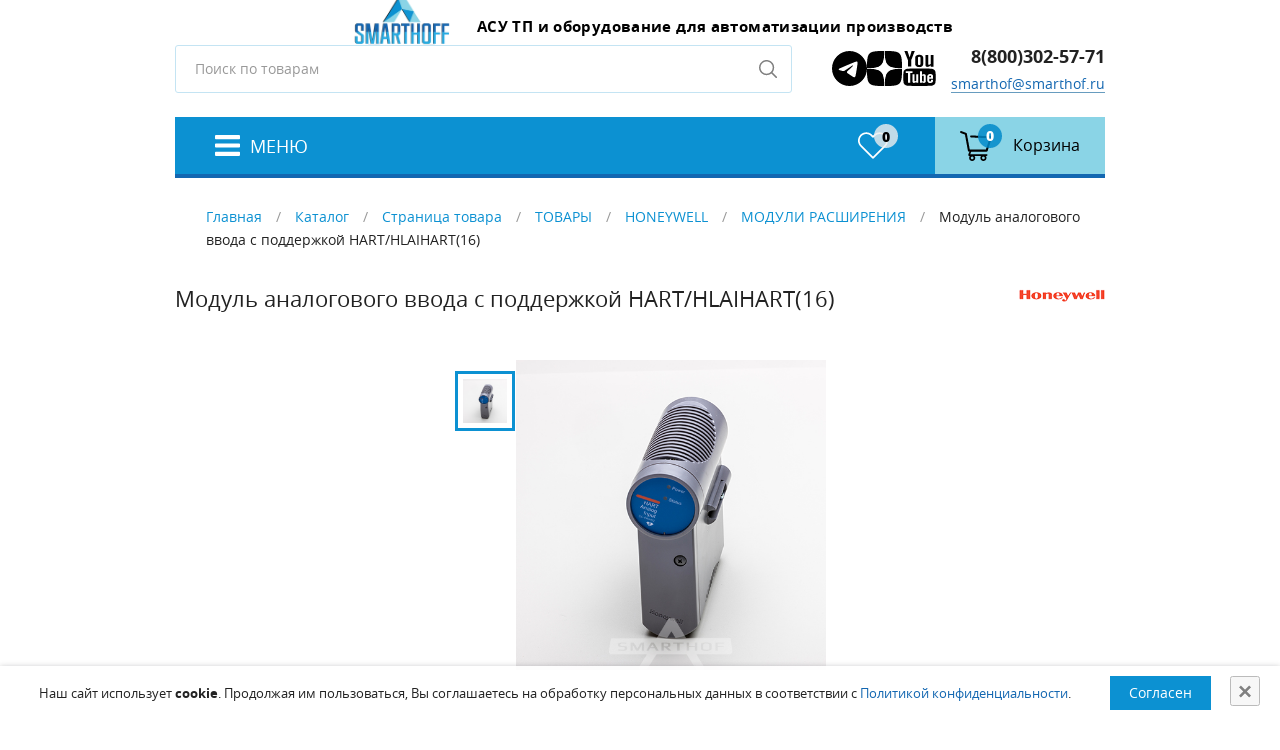

--- FILE ---
content_type: text/html; charset=UTF-8
request_url: https://smarthof.ru/catalog/product/honeywell-cc-paih02/216221/
body_size: 43364
content:
<!DOCTYPE html>
<html lang="ru">
<head>
<meta name="yandex-verification" content="38795ca1e0d40fe6" />
<meta charset="UTF-8">
<meta name="viewport" content="width=device-width, initial-scale=1.0">
<meta http-equiv="X-UA-Compatible" content="ie=edge">
<meta name="format-detection" content="telephone=no">
<title>CC-PAIH02 Модуль аналогового ввода с поддержкой HART/HLAIHART(16) Honeywell купить</title>
<meta name="description" content="Купить CC-PAIH02 Модуль аналогового ввода с поддержкой HART/HLAIHART(16) в интернет-магазине СМАРТХОФ по цене производителя. Характеристики, техническое описание, размеры, применение, фото, инструкция CC-PAIH02 Модуль аналогового ввода с поддержкой HART/HLAIHART(16). Продажа с доставкой по Москве и России." />
<meta name="keywords" content="CC-PAIH02 Модуль аналогового ввода с поддержкой HART/HLAIHART(16) цена москва купить описание технические данные продажа заказать магазин интернет характеристики инструкция фото доставка стоимость размеры отзывы применение" />
 

 
 <!-- Скрипт для отслеживания вызовов jQuery до его подключения-->
        <!-- @see http://writing.colin-gourlay.com/safely-using-ready-before-including-jquery/ -->
        <script>(function(w,d,u){w.readyQ=[];w.bindReadyQ=[];function p(x,y){if(x=="ready"){w.bindReadyQ.push(y);}else{w.readyQ.push(x);}};var a={ready:p,bind:p};w.$=w.jQuery=function(f){if(f===d||f===u){return a}else{p(f)}}})(window,document)</script>



	<style>
        		/*-------------------------------------
            	 Loading 
            -------------------------------------*/
     
      
            .loading-area {
            	width: 100%;
            	height: 100%;
            	position: fixed;
            	left: 0;
            	top: 0;
            	z-index: 9999;
            	overflow: hidden;
            }
            
            
            .loading-box {
            	width: 100%;
            	height: 100%;
            	background-color: #FFF;
            	position: absolute;
            	left: 0;
            	top: 0;
            	opacity: 1;
            	z-index: 9999;
            }
            
            
            .loading-pic {
            	width: 100%;
            	position: absolute;
            	top: 50%;
            	z-index: 99999;
            	text-align: center;
            	transform: translateY(-50%);
            }
 
            
            
            .loading-cover,
            .loading-srh-bar,
            .loading-map {
            	background: rgba(255, 255, 255, 0.8);
            	position: absolute;
            	left: 0;
            	top: 0;
            	width: 100%;
            	height: 100%;
            	z-index: 2;
            }
            
            
            .loading-cover .fa-spinner,
            .loading-srh-bar .fa-spinner,
            .loading-map .fa-spinner {
            	position: absolute;
            	left: 50%;
            	top: 50%;
            	margin: -10px;
            	font-size: 25px;
            	color: #333;
            } 
            
            .cssload-loader {
            	width: 244px;
            	height: 49px;
            	line-height: 49px;
            	text-align: center;
            	position: absolute;
            	left: 50%;
            	transform: translate(-50%, -50%);
            		-o-transform: translate(-50%, -50%);
            		-ms-transform: translate(-50%, -50%);
            		-webkit-transform: translate(-50%, -50%);
            		-moz-transform: translate(-50%, -50%);
            	font-family: helvetica, arial, sans-serif;
            	text-transform: uppercase;
            	font-weight: 900;
            	font-size:18px;
            	color: #0c91d2;
            	letter-spacing: 0.2em;
            }
            .cssload-loader::before, .cssload-loader::after {
            	content: "";
            	display: block;
            	width: 15px;
            	height: 15px;
            	background: #1367b1;
            	position: absolute;
            	animation: cssload-load 0.81s infinite alternate ease-in-out;
            		-o-animation: cssload-load 0.81s infinite alternate ease-in-out;
            		-ms-animation: cssload-load 0.81s infinite alternate ease-in-out;
            		-webkit-animation: cssload-load 0.81s infinite alternate ease-in-out;
            		-moz-animation: cssload-load 0.81s infinite alternate ease-in-out;
            }
            .cssload-loader::before {
            	top: 0;
            }
            .cssload-loader::after {
            	bottom: 0;
            }
            
            
            
            @keyframes cssload-load {
            	0% {
            		left: 0;
            		height: 29px;
            		width: 15px;
            	}
            	50% {
            		height: 8px;
            		width: 39px;
            	}
            	100% {
            		left: 229px;
            		height: 29px;
            		width: 15px;
            	}
            }
            
            @-o-keyframes cssload-load {
            	0% {
            		left: 0;
            		height: 29px;
            		width: 15px;
            	}
            	50% {
            		height: 8px;
            		width: 39px;
            	}
            	100% {
            		left: 229px;
            		height: 29px;
            		width: 15px;
            	}
            }
            
            @-ms-keyframes cssload-load {
            	0% {
            		left: 0;
            		height: 29px;
            		width: 15px;
            	}
            	50% {
            		height: 8px;
            		width: 39px;
            	}
            	100% {
            		left: 229px;
            		height: 29px;
            		width: 15px;
            	}
            }
            
            @-webkit-keyframes cssload-load {
            	0% {
            		left: 0;
            		height: 29px;
            		width: 15px;
            	}
            	50% {
            		height: 8px;
            		width: 39px;
            	}
            	100% {
            		left: 229px;
            		height: 29px;
            		width: 15px;
            	}
            }
            
            @-moz-keyframes cssload-load {
            	0% {
            		left: 0;
            		height: 29px;
            		width: 15px;
            	}
            	50% {
            		height: 8px;
            		width: 39px;
            	}
            	100% {
            		left: 229px;
            		height: 29px;
            		width: 15px;
            	}
            }


		
		</style>
<script type="application/ld+json">
{
  "@context": "https://schema.org",
  "@type": "Organization",
  "@id": "https://smarthof.ru/#organization",
  "name": "ООО «Смартхофф Групп»",
  "url": "https://smarthof.ru",
  "logo": "https://smarthof.ru/upload/logo.png",
  "description": "ООО «Смартхофф Групп» — инженерная компания, специализирующаяся на автоматизации технологических процессов, поставках ПЛК, датчиков, ЧРП и систем энергоэффективности.",
  "telephone": "+7 495 781 82 88",
  "address": {
    "@type": "PostalAddress",
    "addressCountry": "RU"
  },
  "contactPoint": [
    {
      "@type": "ContactPoint",
      "telephone": "+7 495 781 82 88",
      "contactType": "sales",
      "areaServed": "RU",
      "availableLanguage": ["ru"]
    },
    {
      "@type": "ContactPoint",
      "telephone": "+7 495 781 82 88",
      "contactType": "customer support",
      "areaServed": "RU",
      "availableLanguage": ["ru"]
    }
  ],
  "sameAs": [
    "https://yandex.ru/profile/-/CLrxaZ8d",
    "https://t.me/smarthoff",
    "https://dzen.ru/smarthoff",
    "https://www.youtube.com/@smarthoff"
  ]
}
</script>

        <link rel="canonical" href="https://smarthof.ru/catalog/product/honeywell-cc-paih02/216221/"/>
        
</head>

<body>
					<!-- LOADING AREA START =====-->
<div class="loading-area">
    <div class="loading-box"></div>
    <div class="loading-pic">
        <div class="cssload-loader">Загрузка</div>
    </div>
</div>
    <header class="main-header">
        <div class="container">
            <h1 class="visually-hidden">СМАРТХОФ</h1>
            <div class="main-header__top">
                <a href="/" class="main-header__logo logo" title="СМАРТХОФ - Умный дом">
                    <img class="logo__img" src="/images/logo.webp"    alt="СМАРТХОФ - Умный дом">
                    <p class="logo__text">
                         <span>АСУ ТП и оборудование для автоматизации производств</span> 
                        <span></span>
                    </p>
                </a>
                <div class="main-header__user-box">
                    <div class="main-header__search search">
                        <form class="search__form" action="/search/" method="GET">
                            <label class="visually-hidden" for="s">Поиск</label>
                            <input class="search__field" id="s" type="text" name="text" placeholder="Поиск по товарам">
                            <button class="search__button">
                                <span class="visually-hidden">Поиск</span>
                            </button>
                        </form>
                    </div>
                    <ul class="socials__links">
                       <li class="soc__item"><a href="https://t.me/smarthoff" target="_blank" rel="noopener">
										<img src="/images/telegram2.svg" alt="Написать в Telegram">
								</a></li>
								 <li class="soc__item"><a href="https://dzen.ru/smarthoff" target="_blank" rel="noopener">
										<img src="/images/dzen.svg" alt="Дзен">
								</a></li>
								 <li class="soc__item"><a href="https://www.youtube.com/@smarthoff" target="_blank" rel="noopener">
										<img src="/images/youtube.svg" alt="Youtube">
								</a></li>
								</ul>
                    <ul class="main-header__user user">
                      



                        <li class="user__item">
                            <p class="user__item-text">
                                <a href="tel:88003025771">8(800)302-57-71</a><br>


<!--<a data-fancybox data-type="ajax" data-src="/kontakty/callback/" href="javascript:;">Обратный звонок</a>-->

																														<a href="mailto:smarthof@smarthof.ru">smarthof@smarthof.ru</a>
                            </p>
                        </li>
                    </ul>
                </div>
            </div>
            <nav class="main-header__nav">
                <button class="main-header__hamburger" type="button" title="Главное меню">
                    <span>Меню</span>
                </button>
                <button class="main-header__menu-close main-header__menu-close--on-overlay" type="button" aria-label="Закрыть меню"></button>
                <div class="main-header__menu">
                    <div class="main-header__mobile-logo">
                        <a class="logo" title="СМАРТХОФ - Умный дом">
                            <img class="logo__img" src="/images/logo.webp" width="50" height="53" alt="СМАРТХОФ - Умный дом">
                            <p class="logo__text">
                                <strong>СМАРТХОФ</strong>
                                <span>Умный дом</span>
                            </p>
                        </a>
                        <button class="main-header__menu-close main-header__menu-close--on-menu" type="button" aria-label="Закрыть меню"></button>
                    </div>


	

<ul class="main-nav">
  <li class="main-nav__item">
    <p class="main-nav__link-box">
      <a href="/" class="main-nav__link">Главная</a>
    </p>
  </li>
  <li class="main-nav__item">
    <p class="main-nav__link-box">
      <a href="/catalog/" class="main-nav__link main-nav__link--has-dropdown">Каталог</a>
      <span class="main-nav__caret"></span>
    </p>
    <ul class="main-nav__dropdown">
      <li class="main-nav__item-level-2">
        <p class="main-nav__link-box-level-2">
          <a href="/catalog/hmi-paneli/" class="main-nav__link-level-2">HMI панели</a>
        </p>
      </li>
      <li class="main-nav__item-level-2">
        <p class="main-nav__link-box-level-2">
          <a href="/catalog/burners-control/" class="main-nav__link-level-2 main-nav__link-level-2--has-dropdown">Автоматика для котлов и горелок</a>
        </p>
      </li>
      <li class="main-nav__item-level-2">
        <p class="main-nav__link-box-level-2">
          <a href="/catalog/gotovye-resheniya-asu-tp/" class="main-nav__link-level-2">Готовые решения АСУ ТП</a>
        </p>
      </li>
      <li class="main-nav__item-level-2">
        <p class="main-nav__link-box-level-2">
          <a href="/catalog/sensors/" class="main-nav__link-level-2 main-nav__link-level-2--has-dropdown">Датчики</a>
        </p>
      </li>
      <li class="main-nav__item-level-2">
        <p class="main-nav__link-box-level-2">
          <a href="/catalog/controllers/" class="main-nav__link-level-2 main-nav__link-level-2--has-dropdown">ПЛК, модули I/O и периферия</a>
        </p>
      </li>
      <li class="main-nav__item-level-2">
        <p class="main-nav__link-box-level-2">
          <a href="/catalog/preobrazovateli-chastoty-i-ustrojstva-plavnogo-puska/" class="main-nav__link-level-2">Преобразователи частоты и устройства плавного пуска</a>
        </p>
      </li>
      <li class="main-nav__item-level-2">
        <p class="main-nav__link-box-level-2">
          <a href="/catalog/valves-actuators/" class="main-nav__link-level-2 main-nav__link-level-2--has-dropdown">Приводы, клапаны и исполнительные механизмы</a>
        </p>
      </li>
      <li class="main-nav__item-level-2">
        <p class="main-nav__link-box-level-2">
          <a href="/catalog/access-systems/" class="main-nav__link-level-2 main-nav__link-level-2--has-dropdown">Системы доступа, видеонаблюдения, оповещения</a>
        </p>
      </li>
      <li class="main-nav__item-level-2">
        <p class="main-nav__link-box-level-2">
          <a href="/catalog/signal-transmission/" class="main-nav__link-level-2 main-nav__link-level-2--has-dropdown">Системы передачи данных, теле- и аудио сигналов, GSM</a>
        </p>
      </li>
      <li class="main-nav__item-level-2">
        <p class="main-nav__link-box-level-2">
          <a href="/catalog/electrical/" class="main-nav__link-level-2 main-nav__link-level-2--has-dropdown">Электроустановка, розетки, автоматы</a>
        </p>
      </li>
    </ul>
  </li>
  <li class="main-nav__item">
    <p class="main-nav__link-box">
      <a href="/about/" class="main-nav__link">О компании</a>
    </p>
  </li>
  <li class="main-nav__item">
    <p class="main-nav__link-box">
      <a href="/dostavka/" class="main-nav__link">Доставка</a>
    </p>
  </li>
  <li class="main-nav__item">
    <p class="main-nav__link-box">
      <a href="/oplata/" class="main-nav__link">Оплата</a>
    </p>
  </li>
  <li class="main-nav__item">
    <p class="main-nav__link-box">
      <a href="/info/" class="main-nav__link main-nav__link--has-dropdown">Информация</a>
      <span class="main-nav__caret"></span>
    </p>
    <ul class="main-nav__dropdown">
      <li class="main-nav__item-level-2">
        <p class="main-nav__link-box-level-2">
          <a href="/info/downloads/" class="main-nav__link-level-2">Загрузки</a>
        </p>
      </li>
      <li class="main-nav__item-level-2">
        <p class="main-nav__link-box-level-2">
          <a href="/info/privacy/" class="main-nav__link-level-2">Правовая информация</a>
        </p>
      </li>
      <li class="main-nav__item-level-2">
        <p class="main-nav__link-box-level-2">
          <a href="/info/rekvizity/" class="main-nav__link-level-2">Реквизиты</a>
        </p>
      </li>
    </ul>
  </li>
  <li class="main-nav__item">
    <p class="main-nav__link-box">
      <a href="/kontakty/" class="main-nav__link">Контакты</a>
    </p>
  </li>
</ul>

                </div>
                <ul class="header-actions">

								

<li class="header-actions__item header-actions__item--favorites" id="little-favorite">
  <a class="header-actions__link" href="/catalog/favorite/">
    <p class="header-actions__icon-box">
      <img class="header-actions__icon" aria-hidden="true" src="/images/t8903001/img/heart.svg" width="30" height="27" alt="" />
      <span class="header-actions__counter">0</span>
    </p>
    <p class="visually-hidden">Избранное</p>
  </a>
</li>



                    <li class="header-actions__item header-actions__item--basket"  id="little_cart">




<a class="header-actions__link" href="/catalog/cart/">
  <p class="header-actions__icon-box">
    <img class="header-actions__icon" aria-hidden="true" src="/images/t8903001/img/shopping-cart.svg" width="32" height="30" alt="" />
    <span class="header-actions__counter">0</span>
  </p>
  <p class="header-actions__text">Корзина</p>
</a>

                       
                    </li>
                </ul>
                <div class="drawer-backdrop"></div>
            </nav>
        </div>
    </header>

    <div class="page">
        <div class="container">



		

<p class="breadcrumbs"><a href="/">Главная</a>
		
		/
		<a href="/catalog/">Каталог</a>
		
		/
		<a href="/catalog/product/">Страница товара</a>
		
		/
		<a href="/catalog/shop/">ТОВАРЫ</a>
		
		/
		<a href="/catalog/shop/honeywell/">HONEYWELL</a>
		
		/
		<a href="/catalog/shop/honeywell/moduli-rasshireniia/">МОДУЛИ РАСШИРЕНИЯ</a>
		
		/
		<span>Модуль аналогового ввода с поддержкой HART/HLAIHART(16)</span></p>




<script type="application/ld+json">
				{
				"@context": "http://schema.org/",
				"@type": "Product",
				"@id": "216221",
			"name": "Модуль аналогового ввода с поддержкой HART/HLAIHART(16)",
				"image": "//smarthof.ru/upload/shop_1/2/1/6/item_216221/small_item_image216221.png",
			"description": "",
			"mpn": "HN:CC-PAIH02",
					"brand": {
					"@type": "Brand",
					"name": "Honeywell"
				},
				"offers": {
				"url": "//smarthof.ru/catalog/product/honeywell-cc-paih02/216221/",
				"@type": "Offer",
				"priceCurrency": "RUB",
				"price": "",
				"itemCondition": "http://schema.org/NewCondition",
				"availability": "http://schema.org/SoldOut",
				"seller": {
				"@type": "Organization",
				"name": "ООО «СМАРТХОФФ ГРУПП»"
				}
				}
				}
			</script>
<div class="product-card">
  <div class="product-card__name product-card__name--mobile">
    <h1>Модуль аналогового ввода с поддержкой HART/HLAIHART(16)</h1>
    <img src="/upload/shop_1/producers/small_shop_producer_image51.png" alt="" />
  </div>
  <div class="product-card__left">
    <div class="product-card__gallery">
      <div class="gallery-side">
        <div class="gallery-side__item">
          <img src="/upload/shop_1/2/1/6/item_216221/small_item_image216221.png" alt="" />
        </div>
      </div>
      <div class="gallery">
        <div class="gallery__item">
          <img src="/upload/shop_1/2/1/6/item_216221/item_image216221.png" alt="" />
        </div>
      </div>
    </div>
  </div>
  <div class="product-card__right">
    <div class="product-card__details">
      <div class="params">
        <div class="param-val">
          <b><span>Код товара:</span> <span class="blue">216221</span></b>
        </div>
        <div class="param-val"><span>Артикул:</span> HN:CC-PAIH02</div>
      </div>
      <div class="product-card__name product-card__name--desktop">
        <h1>Модуль аналогового ввода с поддержкой HART/HLAIHART(16)</h1>
        <a href="/catalog/producers/Honeywell/">
          <img src="/upload/shop_1/producers/small_shop_producer_image51.png" alt="" />
        </a>
      </div>
      <div class="product-card__price-box">
        <p class="product-card__price">
          <ins class="noprice">Цену уточняйте</ins>
        </p>
      </div>
    </div>
    <div class="containeritem">
      <ul class="product-card__groups"></ul>
    </div>
    <div class="product-card__buttons">
      <input class="product-card__quantity quantity" type="number" value="1" min="1" id="item-quantity" name="quantity" />
      <a class="product-card__button button button--common" href="/catalog/cart/?add=216221" onclick="return $.addIntoCart('/catalog/cart/', $('.cartitemid').val(), $('#item-quantity').val())">


							В корзину</a>
      <a data-fancybox="data-fancybox" data-type="ajax" data-src="/kontakty/zapros-kp/?tovar_url=/catalog/product/honeywell-cc-paih02/216221/&amp;tovar_marking=HN:CC-PAIH02" class="product-card__button product-card__button--buy button button--common" href="javascript:;">Запросить КП</a>
      <a class="product-card__wish-list-link" href="javascript:void(0);" title="Добавить в избранное" onclick="return $.addFavorite('/catalog/favorite/', 216221, this)"></a>
    </div>
    <input type="hidden" value="216221" class="cartitemid" />
    <div class="startext"><h4>*Цены на сайте не являются офертой и носят ознакомительный характер, для уточнения актуальности цены вы можете связаться с оператором.</h4></div>
  </div>
</div>
<div class="product-tabs">
  <ul class="product-tabs__head">
    <li>
      <a href="#tabs-1">Описание</a>
    </li>
  </ul>
  <div class="product-tabs__content" id="tabs-1"></div>
</div>



<div class="catalog__head head-section">
  <h2>Похожие товары</h2>
</div>
<ul class="new__list">
  <li class="new__list__item product-item">
    <div class="product-item__top"></div>
    <div class="product-item__body">
      <div class="product-item__img-box">
        <a href="/catalog/shop/honeywell/moduli-rasshireniia/moduli-vkhodovvykhodov-modul-na-16ui-10-do-8-ao-vstroennyjj-istochnik-pitanija-24-vacdc-15vdc/">
          <img src="/upload/shop_1/3/3/7/item_33784/small_item_image33784.png" alt="Модули входов/выходов на 16UI, 10 DO, 8 AO, встроенный источник питания, 24 VAC/DC -15VDC" title="Модули входов/выходов на 16UI, 10 DO, 8 AO, встроенный источник питания, 24 VAC/DC -15VDC" class="product-item__img" />
        </a>
      </div>
      <div class="product-item__text">
        <a href="/catalog/shop/honeywell/moduli-rasshireniia/moduli-vkhodovvykhodov-modul-na-16ui-10-do-8-ao-vstroennyjj-istochnik-pitanija-24-vacdc-15vdc/">Модули входов/выходов на 16UI, 10 DO, 8 AO, встроенный источник питания, 24 VAC/DC -15VDC</a>
      </div>
      <p class="product-item__price">
        <ins>Цену уточняйте</ins>
      </p>
      <div class="product-item__add-to-cart">
        <input class="product-item__quantity quantity" type="number" id="item-quantity33784" value="1" min="1" />
        <a class="product-item__button button" href="/catalog/cart/?add=33784" onclick="return $.addIntoCart('/catalog/cart/', 33784, $('#item-quantity33784').val())">

							В корзину</a>
      </div>
    </div>
  </li>
  <li class="new__list__item product-item">
    <div class="product-item__top"></div>
    <div class="product-item__body">
      <div class="product-item__img-box">
        <a href="/catalog/shop/honeywell/moduli-rasshireniia/modul-honeywel-di16-diskretnogo-vvoda/">
          <img src="/upload/shop_1/1/3/2/item_132613/small_item_image132613.png" alt="Модуль HONEYWEL DI16 дискретного ввода" title="Модуль HONEYWEL DI16 дискретного ввода" class="product-item__img" />
        </a>
      </div>
      <div class="product-item__text">
        <a href="/catalog/shop/honeywell/moduli-rasshireniia/modul-honeywel-di16-diskretnogo-vvoda/">Модуль HONEYWEL DI16 дискретного ввода</a>
      </div>
      <p class="product-item__price">
        <ins>Цену уточняйте</ins>
      </p>
      <div class="product-item__add-to-cart">
        <input class="product-item__quantity quantity" type="number" id="item-quantity132613" value="1" min="1" />
        <a class="product-item__button button" href="/catalog/cart/?add=132613" onclick="return $.addIntoCart('/catalog/cart/', 132613, $('#item-quantity132613').val())">

							В корзину</a>
      </div>
    </div>
  </li>
  <li class="new__list__item product-item">
    <div class="product-item__top"></div>
    <div class="product-item__body">
      <div class="product-item__img-box">
        <a href="/catalog/shop/honeywell/moduli-rasshireniia/field-bus-modul-s-4-mja-universalnymi-vkhodami/">
          <img src="/upload/shop_1/5/0/9/item_50971/small_item_image50971.png" alt="Field bus модуль с 4-мя универсальными входами" title="Field bus модуль с 4-мя универсальными входами" class="product-item__img" />
        </a>
      </div>
      <div class="product-item__text">
        <a href="/catalog/shop/honeywell/moduli-rasshireniia/field-bus-modul-s-4-mja-universalnymi-vkhodami/">Field bus модуль с 4-мя универсальными входами</a>
      </div>
      <p class="product-item__price">
        <ins>Цену уточняйте</ins>
      </p>
      <div class="product-item__add-to-cart">
        <input class="product-item__quantity quantity" type="number" id="item-quantity50971" value="1" min="1" />
        <a class="product-item__button button" href="/catalog/cart/?add=50971" onclick="return $.addIntoCart('/catalog/cart/', 50971, $('#item-quantity50971').val())">

							В корзину</a>
      </div>
    </div>
  </li>
  <li class="new__list__item product-item">
    <div class="product-item__top"></div>
    <div class="product-item__body">
      <div class="product-item__img-box">
        <a href="/catalog/shop/honeywell/moduli-rasshireniia/modul-interfeisnyi-cc-pcf901/">
          <img src="/upload/shop_1/2/0/6/item_206871/small_item_image206871.png" alt="Модуль интерфейсный" title="Модуль интерфейсный" class="product-item__img" />
        </a>
      </div>
      <div class="product-item__text">
        <a href="/catalog/shop/honeywell/moduli-rasshireniia/modul-interfeisnyi-cc-pcf901/">Модуль интерфейсный</a>
      </div>
      <p class="product-item__price">
        <ins>Цену уточняйте</ins>
      </p>
      <div class="product-item__add-to-cart">
        <input class="product-item__quantity quantity" type="number" id="item-quantity206871" value="1" min="1" />
        <a class="product-item__button button" href="/catalog/cart/?add=206871" onclick="return $.addIntoCart('/catalog/cart/', 206871, $('#item-quantity206871').val())">

							В корзину</a>
      </div>
    </div>
  </li>
  <li class="new__list__item product-item">
    <div class="product-item__top"></div>
    <div class="product-item__body">
      <div class="product-item__img-box">
        <a href="/catalog/shop/honeywell/moduli-rasshireniia/modul-cc-paoh01/">
          <img src="/upload/shop_1/2/0/6/item_206866/small_item_image206866.png" alt="Модуль расширения" title="Модуль расширения" class="product-item__img" />
        </a>
      </div>
      <div class="product-item__text">
        <a href="/catalog/shop/honeywell/moduli-rasshireniia/modul-cc-paoh01/">Модуль расширения</a>
      </div>
      <p class="product-item__price">
        <ins>Цену уточняйте</ins>
      </p>
      <div class="product-item__add-to-cart">
        <input class="product-item__quantity quantity" type="number" id="item-quantity206866" value="1" min="1" />
        <a class="product-item__button button" href="/catalog/cart/?add=206866" onclick="return $.addIntoCart('/catalog/cart/', 206866, $('#item-quantity206866').val())">

							В корзину</a>
      </div>
    </div>
  </li>
  <li class="new__list__item product-item">
    <div class="product-item__top"></div>
    <div class="product-item__body">
      <div class="product-item__img-box">
        <a href="/catalog/shop/honeywell/moduli-rasshireniia/modul-relejjnykh-vykhodov-lonworks-s-6-relejjnymi-vykhodami-i-blokami-ruchnojj-korrektsii/">
          <img src="/upload/shop_1/1/8/4/item_18494/small_item_image18494.png" alt="Модуль релейных выходов LonWorks (с 6 релейными выходами и блоками ручной коррекции)" title="Модуль релейных выходов LonWorks (с 6 релейными выходами и блоками ручной коррекции)" class="product-item__img" />
        </a>
      </div>
      <div class="product-item__text">
        <a href="/catalog/shop/honeywell/moduli-rasshireniia/modul-relejjnykh-vykhodov-lonworks-s-6-relejjnymi-vykhodami-i-blokami-ruchnojj-korrektsii/">Модуль релейных выходов LonWorks (с 6 релейными выходами и блоками ручной коррекции)</a>
      </div>
      <p class="product-item__price">
        <ins>Цену уточняйте</ins>
      </p>
      <div class="product-item__add-to-cart">
        <input class="product-item__quantity quantity" type="number" id="item-quantity18494" value="1" min="1" />
        <a class="product-item__button button" href="/catalog/cart/?add=18494" onclick="return $.addIntoCart('/catalog/cart/', 18494, $('#item-quantity18494').val())">

							В корзину</a>
      </div>
    </div>
  </li>
  <li class="new__list__item product-item">
    <div class="product-item__top"></div>
    <div class="product-item__body">
      <div class="product-item__img-box">
        <a href="/catalog/shop/honeywell/moduli-rasshireniia/modul-analogovogo-vyvoda-panel-s-8-analogovymi-vykhodami-i-blokami-ruchnojj-korrektsii/">
          <img src="/upload/shop_1/1/8/4/item_18478/small_item_image18478.png" alt="Модуль аналогового вывода Panel (с 8 аналоговыми выходами и блоками ручной коррекции)" title="Модуль аналогового вывода Panel (с 8 аналоговыми выходами и блоками ручной коррекции)" class="product-item__img" />
        </a>
      </div>
      <div class="product-item__text">
        <a href="/catalog/shop/honeywell/moduli-rasshireniia/modul-analogovogo-vyvoda-panel-s-8-analogovymi-vykhodami-i-blokami-ruchnojj-korrektsii/">Модуль аналогового вывода Panel (с 8 аналоговыми выходами и блоками ручной коррекции)</a>
      </div>
      <p class="product-item__price">
        <ins>Цену уточняйте</ins>
      </p>
      <div class="product-item__add-to-cart">
        <input class="product-item__quantity quantity" type="number" id="item-quantity18478" value="1" min="1" />
        <a class="product-item__button button" href="/catalog/cart/?add=18478" onclick="return $.addIntoCart('/catalog/cart/', 18478, $('#item-quantity18478').val())">

							В корзину</a>
      </div>
    </div>
  </li>
  <li class="new__list__item product-item">
    <div class="product-item__top"></div>
    <div class="product-item__body">
      <div class="product-item__img-box">
        <a href="/catalog/shop/honeywell/moduli-rasshireniia/moduli-vkhodovvykhodov-modul-na-8-ui-4-do-4-ao/">
          <img src="/upload/shop_1/3/3/7/item_33785/small_item_image33785.png" alt="Модули входов/выходов на 8 UI, 4 DO, 4 AO" title="Модули входов/выходов на 8 UI, 4 DO, 4 AO" class="product-item__img" />
        </a>
      </div>
      <div class="product-item__text">
        <a href="/catalog/shop/honeywell/moduli-rasshireniia/moduli-vkhodovvykhodov-modul-na-8-ui-4-do-4-ao/">Модули входов/выходов на 8 UI, 4 DO, 4 AO</a>
      </div>
      <p class="product-item__price">
        <ins>Цену уточняйте</ins>
      </p>
      <div class="product-item__add-to-cart">
        <input class="product-item__quantity quantity" type="number" id="item-quantity33785" value="1" min="1" />
        <a class="product-item__button button" href="/catalog/cart/?add=33785" onclick="return $.addIntoCart('/catalog/cart/', 33785, $('#item-quantity33785').val())">

							В корзину</a>
      </div>
    </div>
  </li>
</ul>
        </div>
    </div>

    <footer class="main-footer">
        <div class="main-footer__top">
            <div class="container">
                <div class="main-footer__logo-box">
                    <a class="main-footer__logo logo" title="Смартхоф">
                        <img class="logo__img" src="/images/logo.webp"    alt="Смартхоф">
                        <p class="logo__text">
                            <strong>Смартхофф</strong>
                            <span>Умный дом</span>
                        </p>
                    </a>
                    <p class="main-footer__copyright main-footer__copyright--desktop">© 2012-2026, «Смартхофф Групп» </p>
                    <a class="main-footer__agreement main-footer__agreement--desktop" href="/info/privacy/">Пользовательское соглашение</a>
										<a class="main-footer__agreement main-footer__agreement--desktop" href="/policy/">Политика конфиденциальности</a>

                </div>


	

<ul class="main-footer__nav">
  <li>
    <a href="/apparatno-programmnyj-kompleks-dlya-optimizaczii-goreniya-kotlov/">Аппаратно-программный комплекс для оптимизации горения котлов</a>
  </li>
  <li>
    <a href="/">Главная</a>
  </li>
  <li>
    <a href="/catalog/">Каталог</a>
  </li>
  <li>
    <a href="/about/">О компании</a>
  </li>
  <li>
    <a href="/dostavka/">Доставка</a>
  </li>
  <li>
    <a href="/oplata/">Оплата</a>
  </li>
  <li>
    <a href="/info/">Информация</a>
  </li>
  <li>
    <a href="/kontakty/">Контакты</a>
  </li>
</ul>


                <ul class="main-footer__user user user--footer">





                   
                   
                
                    <li class="user__item">
                        <p class="user__item-text">
                            <a href="tel:88003025771">8 (800) 302-5771</a><br>
													  <a href="tel:84957818288">8 (495) 781-8288</a><br>
                            г.Москва, Полярная ул., 31Г стр.1 , 2 эт. , офис 227<br>
                            <a href="mailto:smarthof@smarthof.ru">smarthof@smarthof.ru</a>
                        </p>
                    </li>
                </ul>
                <p class="main-footer__copyright main-footer__copyright--mobile">© 2012-2026, «Смартхофф Групп» </p>
                <a class="main-footer__agreement main-footer__agreement--mobile" href="/politics/">Пользовательское соглашение</a>
							                <a class="main-footer__agreement main-footer__agreement--mobile" href="/policy/">Политика конфиденциальности</a>

            </div>
        </div>
        <div class="main-footer__bottom">
            <div class="container">
                <p>
                    Вся представленная на сайте информация, касающаяся стоимости,
                    носит информационный характер и ни при каких условиях не является
                    публичной офертой,<br> определяемой положениями Статьи 437 (2)
                    Гражданского кодекса Российской Федерации.
                </p>
            </div>
        </div>
    </footer>

<!-- LOADING AREA  END ====== --> 	
<div id="popup_cookie">
	<button type="button" class="close"  aria-label="Close">
                            <span aria-hidden="true">×</span>
</button>
 <div>

	 <p>Наш сайт использует <b>cookie</b>. Продолжая им пользоваться, Вы соглашаетесь на обработку персональных данных в соответствии с <a  href="/policy/">Политикой конфиденциальности</a>.</p><button	onclick="cookieClose(1)" class="btn btn-default">Согласен</button>
	</div>
 
  </div> 
 
 
 
<link rel="stylesheet" type="text/css" href="/images/t8903001/css/normalize.css?1767817392">
<link rel="stylesheet" type="text/css" href="/modules/hostcms/dadata/assets/css/suggestions.min.css?1767817392">
<link rel="stylesheet" type="text/css" href="/templates/template40/style.css?1767817392">
<link rel="stylesheet" type="text/css" href="/templates/template44/style.css?1767817392">
<link rel="stylesheet" type="text/css" href="/images/t8903001/css/slick.css?1767817392">
<link rel="stylesheet" type="text/css" href="/images/t8903001/css/jquery.arcticmodal-0.3.css?1767817392">
<link rel="stylesheet" type="text/css" href="/images/t8903001/css/jquery.nice-number.min.css?1767817392">
<link rel="stylesheet" type="text/css" href="/images/t8903001/css/jquery.fancybox.min.css?1767817392">
<script src="/images/t8903001/js/jquery-3.4.1.min.js"></script>
<script src="/modules/hostcms/dadata/assets/js/jquery.suggestions.min.js"></script>
<script src="/modules/hostcms/dadata/assets/js/script.js"></script>
<script src="/templates/template40/script.js"></script>
<script src="/templates/template44/script.js"></script>
<script src="/images/t8903001/js/jquery-ui.min.js"></script>
<script src="/images/t8903001/js/slick.js"></script>
<script src="/images/t8903001/js/jquery.arcticmodal-0.3.min.js"></script>
<script src="/images/t8903001/js/jquery.maskedinput.min.js"></script>
<script src="/images/t8903001/js/jquery.nice-number.min.js"></script>
<script src="/images/t8903001/js/basic-init.js"></script>
<script src="/images/t8903001/js/jquery.fancybox.min.js"></script>
<script src="/images/t8903001/js/hostcms.js"></script>
<script src="/images/t8903001/js/main.js"></script>
	
 

<script type="application/ld+json">
					{
					"@context": "https://schema.org/",
					"@type": "BreadcrumbList",
					"itemListElement": [{
					"@type": "ListItem",
					"position": 0,
					"name": "Главная",
					"item": "https://smarthof.ru"
				},{
			"@type": "ListItem",
			"position": 1,
			"name": "Каталог",
		"item": "https://smarthof.ru/catalog/" },{
			"@type": "ListItem",
			"position": 2,
			"name": "Страница товара",
		"item": "https://smarthof.ru/catalog/product/" },{
			"@type": "ListItem",
			"position": 3,
			"name": "ТОВАРЫ",
		"item": "https://smarthof.ru/catalog/shop/" },{
			"@type": "ListItem",
			"position": 4,
			"name": "HONEYWELL",
		"item": "https://smarthof.ru/catalog/shop/honeywell/" },{
			"@type": "ListItem",
			"position": 5,
			"name": "МОДУЛИ РАСШИРЕНИЯ",
		"item": "https://smarthof.ru/catalog/shop/honeywell/moduli-rasshireniia/" },{
			"@type": "ListItem",
			"position": 6,
			"name": "Модуль аналогового ввода с поддержкой HART/HLAIHART(16)",
		"item": "https://smarthof.ru/catalog/product/honeywell-cc-paih02/216221/" }
					]
				}</script>

 
<script>
(async () => {
    if ('loading' in HTMLImageElement.prototype) {
        const images = document.querySelectorAll("img.lazyload");
        images.forEach(img => {
            img.src = img.dataset.src;
        });
    } else {
        // Динамически импортируем библиотеку LazySizes
        const lazySizesLib = await import('/images/t8903001/js/lazysizes.min.js');
        // Инициализируем LazySizes (читаем data-src & class=lazyload)
        lazySizes.init(); // lazySizes применяется при обработке изображений, находящихся на странице.
    }
})();
</script>
	<!-- Скрипт для отслеживания вызовов jQuery до его подключения-->
        <!-- @see http://writing.colin-gourlay.com/safely-using-ready-before-including-jquery/ -->
        <script>(function($,d){$.each(readyQ,function(i,f){$(f)});$.each(bindReadyQ,function(i,f){$(d).bind("ready",f)})})(jQuery,document)</script>

		<!-- Yandex.Metrika counter -->
<script type="text/javascript" >
   (function(m,e,t,r,i,k,a){m[i]=m[i]||function(){(m[i].a=m[i].a||[]).push(arguments)};
   m[i].l=1*new Date();k=e.createElement(t),a=e.getElementsByTagName(t)[0],k.async=1,k.src=r,a.parentNode.insertBefore(k,a)})
   (window, document, "script", "https://mc.yandex.ru/metrika/tag.js", "ym");

   ym(24700799, "init", {
        clickmap:true,
        trackLinks:true,
        accurateTrackBounce:true
   });
</script>
<noscript><div><img src="https://mc.yandex.ru/watch/24700799" style="position:absolute; left:-9999px;" alt="" /></div></noscript>
<!-- /Yandex.Metrika counter -->
<!--
<script>(function(a,m,o,c,r,m){a[m]={id:"404526",hash:"f72a02481f6f91e6cca445f390262b3104e86835646b5274a725c87054a58f1e",locale:"ru",inline:false,setMeta:function(p){this.params=(this.params||[]).concat([p])}};a[o]=a[o]||function(){(a[o].q=a[o].q||[]).push(arguments)};var d=a.document,s=d.createElement('script');s.async=true;s.id=m+'_script';s.src='https://gso.amocrm.ru/js/button.js';d.head&&d.head.appendChild(s)}(window,0,'amoSocialButton',0,0,'amo_social_button'));</script>-->
</body>
</html>

--- FILE ---
content_type: text/css
request_url: https://smarthof.ru/templates/template44/style.css?1767817392
body_size: 613
content:
.params {
    font-size: 16px;
   
    color: #000000;
    margin: 0 0 30px 0;
	 display: block;
}
.params .param-val {
    margin: 0 0 7px 0;
}
 .params .param-val span {
    color: #777777;
}
.blue {
    color: #0373a7!important;
}
.files-box {
    margin: 20px 0 0 0;
    background: url(/images/file.png) no-repeat bottom left;
}
.files-box p {
    margin: 0 0 5px 50px;
    font-size: 13px;
    color: #666666;
    line-height: 18px;
}
.downloads-item {
    margin-top: 20px;
}
.downloads-item {
    display: -webkit-box;
    display: -webkit-flex;
    display: -ms-flexbox;
    display: flex;
	gap:20px;
}
.downloads-item .item-icon, .downloads-item .item-icon img{
	height: 45px;
}

--- FILE ---
content_type: application/javascript
request_url: https://smarthof.ru/images/t8903001/js/hostcms.js
body_size: 10034
content:
(function(jQuery){
	// Функции без создания коллекции
	jQuery.extend({
		addIntoCart: function(path, shop_item_id, count){
			$.clientRequest({path: path + '?add=' + shop_item_id + '&count=' + count, 'callBack': $.addIntoCartCallback, context: $('#little_cart')});
			$.fancybox.open( { src  : '/catalog/info/addcartinfo/', type : 'ajax' } );			
			return false;
		},
		addIntoCartCallback: function(data, status, jqXHR)
		{
			$.loadingScreen('hide');
			jQuery(this).html(data);
		},
		addCompare: function(path, shop_item_id, object){
			$(object).toggleClass('current');
			$.clientRequest({path: path + '?compare=' + shop_item_id, 'callBack': function(){
					$.loadingScreen('hide');
				}, context: $(object)});
			$('#compareButton').show();
			return false;
		},
        addFavorite: function(path, shop_item_id, object){
            $(object).toggleClass('product-card__wish-list-link--added');

			$.clientRequest({
				path: path + '?favorite=' + shop_item_id,
				'callBack': $.addFavoriteCallback,
				context: $('#little-favorite')
			});

			return false;
		},
		addFavoriteCallback: function(data, status, jqXHR)
		{
			$.loadingScreen('hide');
			$(this).replaceWith(data);
		},


		sendVote: function(id, vote, entity_type){
			$.clientRequest({path: '?id=' + id + '&vote=' + vote + '&entity_type=' + entity_type , 'callBack': $.sendVoteCallback});
			return false;
		},
		sendVoteCallback: function(data, status)
		{
			$.loadingScreen('hide');
			$('#' + data.entity_type + '_id_' + data.item).removeClass("up down");
			if (!data.delete_vote)
			{
				data.value == 1
				? $('#' + data.entity_type + '_id_' + data.item).addClass("up")
				: $('#' + data.entity_type + '_id_' + data.item).addClass("down");
			}			

			$('#' + data.entity_type + '_rate_' + data.item).text(data.rate);
			$('#' + data.entity_type + '_likes_' + data.item).text(data.likes);
			$('#' + data.entity_type + '_dislikes_' + data.item).text(data.dislikes);
		}
	});
})(jQuery);

/**
* Склонение после числительных
* int number числительное
* int nominative Именительный падеж
* int genitive_singular Родительный падеж, единственное число
* int genitive_plural Родительный падеж, множественное число
*/
function declension(number, nominative, genitive_singular, genitive_plural)
{
	var last_digit = number % 10, last_two_digits = number % 100, result;

	if (last_digit == 1 && last_two_digits != 11)
	{
		result = nominative;
	}
	else
	{
		if ((last_digit == 2 && last_two_digits != 12) || (last_digit == 3 && last_two_digits != 13) || (last_digit == 4 && last_two_digits != 14))
		{
			result = genitive_singular;
		}
		else
		{
			result = genitive_plural;
		}
	}

	return result;
}

/*
 * jQuery Личные сообщения
 */
// Личные сообщения
(function($) {
	$.fn.messageTopicsHostCMS = function(settings) {
		// Настройки
		settings = $.extend({
			timeout :					10000, // Таймаут обновлений
			data :						'#messages_data', // блок с данными переписки для обновления
			url :							'#url', // значение URL
			page :						'#page', // значение total
			message_field :		'textarea', // поле ввода сообщения
			page_link :				'.page_link', // ссылки на страницы
			keyToSend :				13 // Отправка сообщения
		}, settings);

		var Obj = $.extend({
				_url :			this.find(settings.url).text(),
				_page :			parseInt(this.find(settings.page).text()) + 1,
				oData :			this.find(settings.data),
				oForm :			this.find('form'),
				oField :		this.find(settings.message_field),	// поле ввода сообщения
				oPage :			this.find(settings.page_link),	// ссылки на страницы
				oTemp :			{} // блок временных данных
			}, this);

		function _start() {
			if (Obj.length == 1) {
				// обновление данных по таймауту
				setInterval(_ajaxLoad, settings.timeout);

				Obj.oField.keydown(function(e) {
					if (e.ctrlKey && e.keyCode == settings.keyToSend) Obj.oForm.submit();
				});

				// отправка формы по Ctrl+Enter
				Obj.oField.keydown(function(e) {
					if (e.ctrlKey && e.keyCode == settings.keyToSend) Obj.oForm.submit();
				});

				// отправка сообщения из формы
				Obj.oForm.submit(function() {
					if (Obj.oField.val().trim().length) {
						_ajaxLoad({form : Obj.oForm.serialize()});
						Obj.oForm.find(':input:not([type=submit],[type=button])').each(function(){$(this).val('')});
					}
					return false;
				});
			}
			return false;
		}

		// Ajax запрос
		function _ajaxLoad(data) {
			if (!data) data = {};
			form = data.form ? '&' + data.form : '';

			return $.ajax({
				url : Obj._url + 'page-' + Obj._page + '/',
				type : 'POST',
				data : 'ajaxLoad=1' + form,
				dataType : 'json',
				success :	function (ajaxData) {
					Obj.oData.html($(ajaxData.content).find(settings.data).html());
				},
				error : function (){return false}
			});
		}
		return this.ready(_start);
	};
})(jQuery);

// Личные сообщения
(function($) {
	$.fn.messagesHostCMS = function(settings) {
	//jQuery.extend({
		//messagesHostCMS: function(settings){
			// Настройки
			settings = $.extend({
				chat_height :					465, // Высота чата переписки
				timeout :							10000, // Таймаут обновлений
				load_messages :				'#load_messages', // кнопка подгрузки старых сообщений
				chat_window :					'#chat_window', // окно чата переписки
				messages :						'#messages', // список сообщений чата
				prefix_message_id :		'msg_', // префикс идентификатора сообщения в DOM
				message_field :				'textarea', // поле ввода сообщения
				url :									'#url', // значение URL
				limit :								'#limit', // значение limit
				total :								'#total', // значение total
				topic_id :						'#topic_id', // значение message_topic id
				keyToSend :						13 // Отправка сообщения
			}, settings);

		var Obj = $.extend({
				_activity :		1,
				_autoscroll :	1,
				_url :				this.find(settings.url).text(),
				_limit :			this.find(settings.limit).text(),
				_total :			this.find(settings.total).text(),
				_topic_id :		this.find(settings.topic_id).text(),
				_count_msg :	0, // количество сообщений в чате
				oLoad :				this.find(settings.load_messages), // кнопка подгрузки старых сообщений
				oWindow :			this.find(settings.chat_window), // окно чата переписки
				oMessages :		this.find(settings.messages), // список сообщений чата
				oField :			this.find(settings.message_field),	// поле ввода сообщения
				oForm :				this.find('form'),
				oTemp :				{} // блок временных данных
			}, this);

		function _start() {
			if (Obj.length == 1) {
				_recountChat();

				// обновление данных по таймауту
				setInterval(_ajaxLoad, settings.timeout);

				// проверка активности пользователя
				$("body").mousemove(function(){
					Obj._activity = Obj._autoscroll == 1 ? 1 : 0;
				});

				// отправка формы по Ctrl+Enter
				Obj.oField.keydown(function(e) {
					if (e.ctrlKey && e.keyCode == settings.keyToSend) Obj.oForm.submit();
				});

				Obj.oWindow.scroll(function(){
					Obj._autoscroll = Obj.oMessages.height() == Obj.oWindow.scrollTop() + settings.chat_height ? 1 : 0;
				});

				// отправка сообщения из формы
				Obj.oForm.submit(function() {
					if (Obj.oField.val().trim().length) {
						Obj._autoscroll = 1;
						Obj._activity = 1;
						_ajaxLoad({form : Obj.oForm.serialize()});
						Obj.oField.val('');
					}
					return false;
				});

				Obj.oLoad.click(function(){
					_ajaxLoad({
						preload : true,
						page : 'page-' + parseInt(Obj._count_msg / Obj._limit + 1)
					})
				});
			}
			return false;
		}

		// Ajax запрос
		function _ajaxLoad(data) {
			if (!data) data = {};
			page = data.page ? data.page + '/' : '';
			form = data.form ? '&' + data.form : '';
			return $.ajax({
				url : Obj._url + Obj._topic_id + '/' + page,
				type : 'POST',
				data : 'ajaxLoad=1&activity=' + Obj._activity + form,
				dataType : 'json',
				success :	function (ajaxData) {
					Obj.oTemp = $(ajaxData.content);

					if (!data.preload && Obj._count_msg > Obj._limit)
					{
						Obj.oTemp.find(settings.messages + ' > :first[id^='+settings.prefix_message_id+']').remove();
					}

					// замена сообщений чата
					Obj.oTemp.find(settings.messages + ' > [id^='+settings.prefix_message_id+']').each(function(){
						oMsg = Obj.oMessages.find('[id="' + $(this).attr('id') +'"]');
						if (oMsg.length == 1) oMsg.replaceWith($(this));
					});

					newMessages = Obj.oTemp.find(settings.messages + ' > [id^='+settings.prefix_message_id+']');
					if (newMessages.length) {
						if (data.preload){
							Obj.oMessages.prepend(newMessages);
							Obj._autoscroll = 0;
							Obj.oWindow.scrollTop(0);
						}
						else {
							Obj.oMessages.append(newMessages);
						}
						_recountChat();
					}
				},
				error : function (){return false}
			});
		}

		function _recountChat() {
			if (Obj.oWindow.height() > settings.chat_height) Obj.oWindow.height(settings.chat_height + 'px');
			if (Obj._autoscroll == 1) Obj.oWindow.scrollTop(Obj.oMessages.height() - settings.chat_height);
			if (Obj.oTemp.length) Obj._total = Obj.oTemp.find(settings.total).text();
			Obj._count_msg = Obj.oMessages.find('> *[id^='+settings.prefix_message_id+']').length;
			if (Obj._count_msg >= Obj._total && Obj.oLoad.is(':visible')) Obj.oLoad.toggle();
			Obj._activity = 0;
		}

		return this.ready(_start);
	};
})(jQuery);

--- FILE ---
content_type: application/javascript
request_url: https://smarthof.ru/modules/hostcms/dadata/assets/js/script.js
body_size: 3411
content:
(function(jQuery){
	// Функции без создания коллекции
	jQuery.extend({
		dadataApplyAddressSuggestion: function(cartUrl, suggestion)
		{
			if (suggestion.data.city.length)
			{
				$.loadingScreen('show');

				var $address = $('input[name = address], .hostcms-dadata-address'),
					$form = $address.closest('form'),
					$selectCountry = $('select[name = shop_country_id]', $form),
					$postCode = $('input[name = postcode], .hostcms-dadata-postcode', $form),
					$country = $('.hostcms-dadata-country', $form),
					$city = $('.hostcms-dadata-city', $form);

				// Country
				$selectCountry
					.find('option:contains("' + suggestion.data.country + '")')
					.prop("selected", true);

				// Reload country locations and cities
				$.loadLocations(cartUrl, $selectCountry.val(), function(){
					$.loadCityByName($selectCountry.val(), suggestion.data.city, cartUrl);
				});

				$country.length && $country.val(suggestion.data.country);
				$city.length && $city.val(suggestion.data.city);

				$postCode.val(suggestion.data.postal_code);

				$.loadingScreen('hide');
			}
		},
		dadataApplyCompanySuggestion: function(cartUrl, suggestion)
		{
			var $address = $('input[name = address], .hostcms-dadata-address');

			if ($address.val() == '')
			{
				$.dadataApplyAddressSuggestion(cartUrl, suggestion.data.address);
			}

			var $inn = $('input[name = tin], input[name = inn], .hostcms-dadata-inn'),
				$surname = $('input[name = surname], .hostcms-dadata-surname'),
				$name = $('input[name = name], .hostcms-dadata-name'),
				$patronymic = $('input[name = patronymic], .hostcms-dadata-patronymic')
			;

			$inn.val() == '' && $inn.val(suggestion.data.inn);

			if (suggestion.data.hasOwnProperty('kpp'))
			{
				var $kpp = $('input[name = kpp], .hostcms-dadata-kpp');

				$kpp.val() == '' && $kpp.val(suggestion.data.kpp);
			}

			if (suggestion.data.hasOwnProperty('fio')) 	// ИП
			{
				if ($surname.val() == '' && $name.val() == '' && $patronymic.val() == '')
				{
					$surname.val(suggestion.data.fio.surname);
					$name.val(suggestion.data.fio.name);
					$patronymic.val(suggestion.data.fio.patronymic);
				}
			}
			else if (suggestion.data.hasOwnProperty('management'))
			{
				if ($address.val() == '')
				{
					var address = suggestion.data.address.data,
						street = $.join([address.street_type, address.street], ' '),
						house = $.join([
							$.join([address.house_type, address.house], ' '),
							$.join([address.block_type, address.block], ' ')
						]),
						flat = $.join([address.flat_type, address.flat], ' '),
						fullAddress = $.join([street, house, flat], ', ');

					// У ИП адрес не заполняем.
					$address.val(fullAddress);
				}

				if (suggestion.data.management !== null)
				{
					var fio = suggestion.data.management.name.split(' ');

					if ($surname.val() == '' && $name.val() == '' && $patronymic.val() == '')
					{
						$surname.val(fio[0]);
						$name.val(fio[1]);
						$patronymic.val(fio[2]);
					}
				}
			}
			else
			{
				if ($surname.val() == '' && $name.val() == '' && $patronymic.val() == '')
				{
					$surname.val('');
					$name.val('');
					$patronymic.val('');
				}
			}
		},
		join: function(arr /*, separator */) {
			var separator = arguments.length > 1 ? arguments[1] : ", ";
			return arr.filter(function(n){return n}).join(separator);
		}
	});
})(jQuery);

--- FILE ---
content_type: image/svg+xml
request_url: https://smarthof.ru/images/telegram2.svg
body_size: 1398
content:
<?xml version="1.0" encoding="utf-8"?><!-- Uploaded to: SVG Repo, www.svgrepo.com, Generator: SVG Repo Mixer Tools -->
<svg width="800px" height="800px" viewBox="0 0 24 24" fill="none" xmlns="http://www.w3.org/2000/svg">
<path fill-rule="evenodd" clip-rule="evenodd" d="M24 12C24 18.6274 18.6274 24 12 24C5.37258 24 0 18.6274 0 12C0 5.37258 5.37258 0 12 0C18.6274 0 24 5.37258 24 12ZM12.43 8.85893C11.2629 9.3444 8.93015 10.3492 5.43191 11.8733C4.86385 12.0992 4.56628 12.3202 4.53919 12.5363C4.4934 12.9015 4.95073 13.0453 5.57349 13.2411C5.6582 13.2678 5.74598 13.2954 5.83596 13.3246C6.44866 13.5238 7.27284 13.7568 7.70131 13.766C8.08996 13.7744 8.52375 13.6142 9.00266 13.2853C12.2712 11.079 13.9584 9.96381 14.0643 9.93977C14.1391 9.92281 14.2426 9.90148 14.3128 9.96385C14.3829 10.0262 14.3761 10.1443 14.3686 10.176C14.3233 10.3691 12.5281 12.0381 11.5991 12.9018C11.3095 13.171 11.1041 13.362 11.0621 13.4056C10.968 13.5034 10.8721 13.5958 10.78 13.6846C10.2108 14.2333 9.78393 14.6448 10.8036 15.3168C11.2937 15.6397 11.6858 15.9067 12.077 16.1731C12.5042 16.4641 12.9303 16.7543 13.4816 17.1157C13.6221 17.2078 13.7562 17.3034 13.8869 17.3965C14.3841 17.751 14.8308 18.0694 15.3826 18.0186C15.7033 17.9891 16.0345 17.6876 16.2027 16.7884C16.6002 14.6632 17.3816 10.0585 17.5622 8.16098C17.5781 7.99473 17.5582 7.78197 17.5422 7.68858C17.5262 7.59518 17.4928 7.46211 17.3714 7.3636C17.2276 7.24694 17.0057 7.22234 16.9064 7.22408C16.455 7.23204 15.7626 7.47282 12.43 8.85893Z" fill="#010101"/>
</svg>